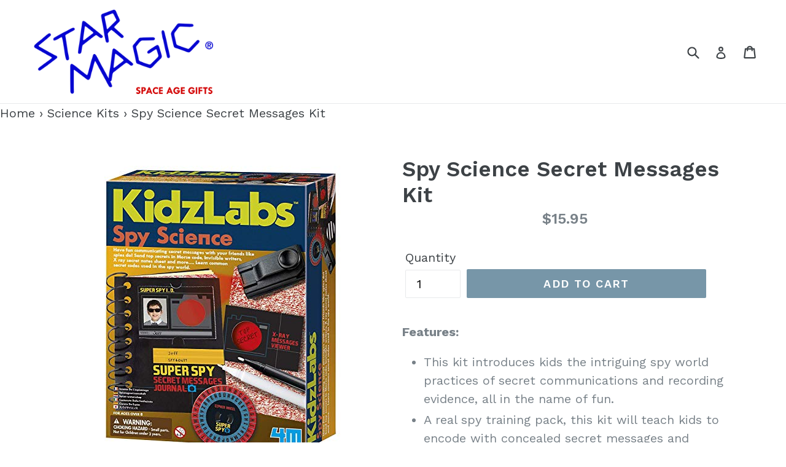

--- FILE ---
content_type: text/html; charset=utf-8
request_url: https://starmagic.com/collections/science-kits/products/1310714
body_size: 17090
content:
<!doctype html>
<!--[if IE 9]> <html class="ie9 no-js" lang="en"> <![endif]-->
<!--[if (gt IE 9)|!(IE)]><!--> <html class="no-js" lang="en"> <!--<![endif]-->
<head>
  <!-- Global site tag (gtag.js) - Google Ads: 10930572153 -->
<script async src="https://www.googletagmanager.com/gtag/js?id=AW-10930572153"></script>
<script>
  window.dataLayer = window.dataLayer || [];
  function gtag(){dataLayer.push(arguments);}
  gtag('js', new Date());

  gtag('config', 'AW-10930572153');
</script>

  
  
  
  


  <!-- Global site tag (gtag.js) - Google Ads: 726214370 -->
<script async src="https://www.googletagmanager.com/gtag/js?id=AW-726214370"></script>
<script>
  window.dataLayer = window.dataLayer || [];
  function gtag(){dataLayer.push(arguments);}
  gtag('js', new Date());

  gtag('config', 'AW-726214370');
</script>

  <!-- Global site tag (gtag.js) - Google Ads: 726214370 -->
<script async src="https://www.googletagmanager.com/gtag/js?id=AW-726214370"></script>
<script>
  window.dataLayer = window.dataLayer || [];
  function gtag(){dataLayer.push(arguments);}
  gtag('js', new Date());

  gtag('config', 'AW-726214370');
</script>
<meta name="google-site-verification" content="tg9yT7-siW7MoW0XRdwXUa-gWprK2KQJFo10HV2COBU" />
  <meta name="google-site-verification" content="RULuGlwZmuYsGHWcN94_zGLGee_OKyD2iRpH135Bn2A" />
  <meta charset="utf-8">
  <meta http-equiv="X-UA-Compatible" content="IE=edge,chrome=1">
  <meta name="viewport" content="width=device-width,initial-scale=1">
  <meta name="theme-color" content="#7796a8">
  <link rel="canonical" href="https://starmagic.com/products/1310714">

  

  
  <title>
    Spy Science Secret Messages Kit
    
    
    
      &ndash; Star Magic Space Age Gifts
    
  </title>

  
    <meta name="description" content="Features: This kit introduces kids the intriguing spy world practices of secret communications and recording evidence, all in the name of fun. A real spy training pack, this kit will teach kids to encode with concealed secret messages and communicate in many different top secret ways. The eight useful spy tools include">
  

  <!-- /snippets/social-meta-tags.liquid -->




<meta property="og:site_name" content="Star Magic Space Age Gifts">
<meta property="og:url" content="https://starmagic.com/products/1310714">
<meta property="og:title" content="Spy Science Secret Messages Kit">
<meta property="og:type" content="product">
<meta property="og:description" content="Features: This kit introduces kids the intriguing spy world practices of secret communications and recording evidence, all in the name of fun. A real spy training pack, this kit will teach kids to encode with concealed secret messages and communicate in many different top secret ways. The eight useful spy tools include">

  <meta property="og:price:amount" content="15.95">
  <meta property="og:price:currency" content="USD">

<meta property="og:image" content="http://starmagic.com/cdn/shop/products/514Knjybk_L_1200x1200.jpg?v=1650648404"><meta property="og:image" content="http://starmagic.com/cdn/shop/products/2_c80c74d3-145a-4f69-9ee4-879ef2de8f6a_1200x1200.jpg?v=1650648404"><meta property="og:image" content="http://starmagic.com/cdn/shop/products/1_f2c93200-9066-417f-a681-20125dd3e1e2_1200x1200.jpg?v=1650648404">
<meta property="og:image:secure_url" content="https://starmagic.com/cdn/shop/products/514Knjybk_L_1200x1200.jpg?v=1650648404"><meta property="og:image:secure_url" content="https://starmagic.com/cdn/shop/products/2_c80c74d3-145a-4f69-9ee4-879ef2de8f6a_1200x1200.jpg?v=1650648404"><meta property="og:image:secure_url" content="https://starmagic.com/cdn/shop/products/1_f2c93200-9066-417f-a681-20125dd3e1e2_1200x1200.jpg?v=1650648404">


<meta name="twitter:card" content="summary_large_image">
<meta name="twitter:title" content="Spy Science Secret Messages Kit">
<meta name="twitter:description" content="Features: This kit introduces kids the intriguing spy world practices of secret communications and recording evidence, all in the name of fun. A real spy training pack, this kit will teach kids to encode with concealed secret messages and communicate in many different top secret ways. The eight useful spy tools include">


  <link href="//starmagic.com/cdn/shop/t/2/assets/theme.scss.css?v=147981313648569996971674774485" rel="stylesheet" type="text/css" media="all" />
  

  <link href="//fonts.googleapis.com/css?family=Work+Sans:400,700" rel="stylesheet" type="text/css" media="all" />


  

    <link href="//fonts.googleapis.com/css?family=Work+Sans:600" rel="stylesheet" type="text/css" media="all" />
  



  <script>
    var theme = {
      strings: {
        addToCart: "Add to cart",
        soldOut: "Sold out",
        unavailable: "Unavailable",
        showMore: "Show More",
        showLess: "Show Less",
        addressError: "Error looking up that address",
        addressNoResults: "No results for that address",
        addressQueryLimit: "You have exceeded the Google API usage limit. Consider upgrading to a \u003ca href=\"https:\/\/developers.google.com\/maps\/premium\/usage-limits\"\u003ePremium Plan\u003c\/a\u003e.",
        authError: "There was a problem authenticating your Google Maps account."
      },
      moneyFormat: "${{amount}}"
    }

    document.documentElement.className = document.documentElement.className.replace('no-js', 'js');
  </script>

  <!--[if (lte IE 9) ]><script src="//starmagic.com/cdn/shop/t/2/assets/match-media.min.js?v=22265819453975888031649794730" type="text/javascript"></script><![endif]-->

  

  <!--[if (gt IE 9)|!(IE)]><!--><script src="//starmagic.com/cdn/shop/t/2/assets/lazysizes.js?v=68441465964607740661649794730" async="async"></script><!--<![endif]-->
  <!--[if lte IE 9]><script src="//starmagic.com/cdn/shop/t/2/assets/lazysizes.min.js?v=2768"></script><![endif]-->

  <!--[if (gt IE 9)|!(IE)]><!--><script src="//starmagic.com/cdn/shop/t/2/assets/vendor.js?v=136118274122071307521649794733" defer="defer"></script><!--<![endif]-->
  <!--[if lte IE 9]><script src="//starmagic.com/cdn/shop/t/2/assets/vendor.js?v=136118274122071307521649794733"></script><![endif]-->

  <!--[if (gt IE 9)|!(IE)]><!--><script src="//starmagic.com/cdn/shop/t/2/assets/theme.js?v=174238792835392719381650484147" defer="defer"></script><!--<![endif]-->
  <!--[if lte IE 9]><script src="//starmagic.com/cdn/shop/t/2/assets/theme.js?v=174238792835392719381650484147"></script><![endif]-->

  
  <!-- "snippets/buddha-megamenu.liquid" was not rendered, the associated app was uninstalled -->
  <script>window.performance && window.performance.mark && window.performance.mark('shopify.content_for_header.start');</script><meta name="google-site-verification" content="ndlvbrPIv2Z0ni4ihY9eIpF2p_Kz6ww0MiAQn__Bdfc">
<meta id="shopify-digital-wallet" name="shopify-digital-wallet" content="/63990956259/digital_wallets/dialog">
<meta name="shopify-checkout-api-token" content="5fa38ba3ff88e049703009f1d9e226d6">
<link rel="alternate" type="application/json+oembed" href="https://starmagic.com/products/1310714.oembed">
<script async="async" src="/checkouts/internal/preloads.js?locale=en-US"></script>
<link rel="preconnect" href="https://shop.app" crossorigin="anonymous">
<script async="async" src="https://shop.app/checkouts/internal/preloads.js?locale=en-US&shop_id=63990956259" crossorigin="anonymous"></script>
<script id="apple-pay-shop-capabilities" type="application/json">{"shopId":63990956259,"countryCode":"US","currencyCode":"USD","merchantCapabilities":["supports3DS"],"merchantId":"gid:\/\/shopify\/Shop\/63990956259","merchantName":"Star Magic Space Age Gifts","requiredBillingContactFields":["postalAddress","email","phone"],"requiredShippingContactFields":["postalAddress","email","phone"],"shippingType":"shipping","supportedNetworks":["visa","masterCard","amex","discover","elo","jcb"],"total":{"type":"pending","label":"Star Magic Space Age Gifts","amount":"1.00"},"shopifyPaymentsEnabled":true,"supportsSubscriptions":true}</script>
<script id="shopify-features" type="application/json">{"accessToken":"5fa38ba3ff88e049703009f1d9e226d6","betas":["rich-media-storefront-analytics"],"domain":"starmagic.com","predictiveSearch":true,"shopId":63990956259,"locale":"en"}</script>
<script>var Shopify = Shopify || {};
Shopify.shop = "starmagicspace.myshopify.com";
Shopify.locale = "en";
Shopify.currency = {"active":"USD","rate":"1.0"};
Shopify.country = "US";
Shopify.theme = {"name":"Theme export  www-starmajic-com-debut  12apr202...","id":132090921187,"schema_name":"Debut","schema_version":"2.3.0","theme_store_id":null,"role":"main"};
Shopify.theme.handle = "null";
Shopify.theme.style = {"id":null,"handle":null};
Shopify.cdnHost = "starmagic.com/cdn";
Shopify.routes = Shopify.routes || {};
Shopify.routes.root = "/";</script>
<script type="module">!function(o){(o.Shopify=o.Shopify||{}).modules=!0}(window);</script>
<script>!function(o){function n(){var o=[];function n(){o.push(Array.prototype.slice.apply(arguments))}return n.q=o,n}var t=o.Shopify=o.Shopify||{};t.loadFeatures=n(),t.autoloadFeatures=n()}(window);</script>
<script>
  window.ShopifyPay = window.ShopifyPay || {};
  window.ShopifyPay.apiHost = "shop.app\/pay";
  window.ShopifyPay.redirectState = null;
</script>
<script id="shop-js-analytics" type="application/json">{"pageType":"product"}</script>
<script defer="defer" async type="module" src="//starmagic.com/cdn/shopifycloud/shop-js/modules/v2/client.init-shop-cart-sync_C5BV16lS.en.esm.js"></script>
<script defer="defer" async type="module" src="//starmagic.com/cdn/shopifycloud/shop-js/modules/v2/chunk.common_CygWptCX.esm.js"></script>
<script type="module">
  await import("//starmagic.com/cdn/shopifycloud/shop-js/modules/v2/client.init-shop-cart-sync_C5BV16lS.en.esm.js");
await import("//starmagic.com/cdn/shopifycloud/shop-js/modules/v2/chunk.common_CygWptCX.esm.js");

  window.Shopify.SignInWithShop?.initShopCartSync?.({"fedCMEnabled":true,"windoidEnabled":true});

</script>
<script>
  window.Shopify = window.Shopify || {};
  if (!window.Shopify.featureAssets) window.Shopify.featureAssets = {};
  window.Shopify.featureAssets['shop-js'] = {"shop-cart-sync":["modules/v2/client.shop-cart-sync_ZFArdW7E.en.esm.js","modules/v2/chunk.common_CygWptCX.esm.js"],"init-fed-cm":["modules/v2/client.init-fed-cm_CmiC4vf6.en.esm.js","modules/v2/chunk.common_CygWptCX.esm.js"],"shop-cash-offers":["modules/v2/client.shop-cash-offers_DOA2yAJr.en.esm.js","modules/v2/chunk.common_CygWptCX.esm.js","modules/v2/chunk.modal_D71HUcav.esm.js"],"shop-button":["modules/v2/client.shop-button_tlx5R9nI.en.esm.js","modules/v2/chunk.common_CygWptCX.esm.js"],"shop-toast-manager":["modules/v2/client.shop-toast-manager_ClPi3nE9.en.esm.js","modules/v2/chunk.common_CygWptCX.esm.js"],"init-shop-cart-sync":["modules/v2/client.init-shop-cart-sync_C5BV16lS.en.esm.js","modules/v2/chunk.common_CygWptCX.esm.js"],"avatar":["modules/v2/client.avatar_BTnouDA3.en.esm.js"],"init-windoid":["modules/v2/client.init-windoid_sURxWdc1.en.esm.js","modules/v2/chunk.common_CygWptCX.esm.js"],"init-shop-email-lookup-coordinator":["modules/v2/client.init-shop-email-lookup-coordinator_B8hsDcYM.en.esm.js","modules/v2/chunk.common_CygWptCX.esm.js"],"pay-button":["modules/v2/client.pay-button_FdsNuTd3.en.esm.js","modules/v2/chunk.common_CygWptCX.esm.js"],"shop-login-button":["modules/v2/client.shop-login-button_C5VAVYt1.en.esm.js","modules/v2/chunk.common_CygWptCX.esm.js","modules/v2/chunk.modal_D71HUcav.esm.js"],"init-customer-accounts-sign-up":["modules/v2/client.init-customer-accounts-sign-up_CPSyQ0Tj.en.esm.js","modules/v2/client.shop-login-button_C5VAVYt1.en.esm.js","modules/v2/chunk.common_CygWptCX.esm.js","modules/v2/chunk.modal_D71HUcav.esm.js"],"init-shop-for-new-customer-accounts":["modules/v2/client.init-shop-for-new-customer-accounts_ChsxoAhi.en.esm.js","modules/v2/client.shop-login-button_C5VAVYt1.en.esm.js","modules/v2/chunk.common_CygWptCX.esm.js","modules/v2/chunk.modal_D71HUcav.esm.js"],"init-customer-accounts":["modules/v2/client.init-customer-accounts_DxDtT_ad.en.esm.js","modules/v2/client.shop-login-button_C5VAVYt1.en.esm.js","modules/v2/chunk.common_CygWptCX.esm.js","modules/v2/chunk.modal_D71HUcav.esm.js"],"shop-follow-button":["modules/v2/client.shop-follow-button_Cva4Ekp9.en.esm.js","modules/v2/chunk.common_CygWptCX.esm.js","modules/v2/chunk.modal_D71HUcav.esm.js"],"checkout-modal":["modules/v2/client.checkout-modal_BPM8l0SH.en.esm.js","modules/v2/chunk.common_CygWptCX.esm.js","modules/v2/chunk.modal_D71HUcav.esm.js"],"lead-capture":["modules/v2/client.lead-capture_Bi8yE_yS.en.esm.js","modules/v2/chunk.common_CygWptCX.esm.js","modules/v2/chunk.modal_D71HUcav.esm.js"],"shop-login":["modules/v2/client.shop-login_D6lNrXab.en.esm.js","modules/v2/chunk.common_CygWptCX.esm.js","modules/v2/chunk.modal_D71HUcav.esm.js"],"payment-terms":["modules/v2/client.payment-terms_CZxnsJam.en.esm.js","modules/v2/chunk.common_CygWptCX.esm.js","modules/v2/chunk.modal_D71HUcav.esm.js"]};
</script>
<script>(function() {
  var isLoaded = false;
  function asyncLoad() {
    if (isLoaded) return;
    isLoaded = true;
    var urls = ["https:\/\/widgets.automizely.com\/pages\/v1\/pages.js?store_connection_id=ecc931a787fe4bf8a030ce5bee055ea7\u0026mapped_org_id=55e87e082fe833d490d5505addf57cfb_v1\u0026shop=starmagicspace.myshopify.com","https:\/\/na.shgcdn3.com\/pixel-collector.js?shop=starmagicspace.myshopify.com"];
    for (var i = 0; i < urls.length; i++) {
      var s = document.createElement('script');
      s.type = 'text/javascript';
      s.async = true;
      s.src = urls[i];
      var x = document.getElementsByTagName('script')[0];
      x.parentNode.insertBefore(s, x);
    }
  };
  if(window.attachEvent) {
    window.attachEvent('onload', asyncLoad);
  } else {
    window.addEventListener('load', asyncLoad, false);
  }
})();</script>
<script id="__st">var __st={"a":63990956259,"offset":-18000,"reqid":"867f4d15-dd1b-4b43-bb62-61a99ad00c09-1768853581","pageurl":"starmagic.com\/collections\/science-kits\/products\/1310714","u":"239672f7b6c9","p":"product","rtyp":"product","rid":7660013322467};</script>
<script>window.ShopifyPaypalV4VisibilityTracking = true;</script>
<script id="captcha-bootstrap">!function(){'use strict';const t='contact',e='account',n='new_comment',o=[[t,t],['blogs',n],['comments',n],[t,'customer']],c=[[e,'customer_login'],[e,'guest_login'],[e,'recover_customer_password'],[e,'create_customer']],r=t=>t.map((([t,e])=>`form[action*='/${t}']:not([data-nocaptcha='true']) input[name='form_type'][value='${e}']`)).join(','),a=t=>()=>t?[...document.querySelectorAll(t)].map((t=>t.form)):[];function s(){const t=[...o],e=r(t);return a(e)}const i='password',u='form_key',d=['recaptcha-v3-token','g-recaptcha-response','h-captcha-response',i],f=()=>{try{return window.sessionStorage}catch{return}},m='__shopify_v',_=t=>t.elements[u];function p(t,e,n=!1){try{const o=window.sessionStorage,c=JSON.parse(o.getItem(e)),{data:r}=function(t){const{data:e,action:n}=t;return t[m]||n?{data:e,action:n}:{data:t,action:n}}(c);for(const[e,n]of Object.entries(r))t.elements[e]&&(t.elements[e].value=n);n&&o.removeItem(e)}catch(o){console.error('form repopulation failed',{error:o})}}const l='form_type',E='cptcha';function T(t){t.dataset[E]=!0}const w=window,h=w.document,L='Shopify',v='ce_forms',y='captcha';let A=!1;((t,e)=>{const n=(g='f06e6c50-85a8-45c8-87d0-21a2b65856fe',I='https://cdn.shopify.com/shopifycloud/storefront-forms-hcaptcha/ce_storefront_forms_captcha_hcaptcha.v1.5.2.iife.js',D={infoText:'Protected by hCaptcha',privacyText:'Privacy',termsText:'Terms'},(t,e,n)=>{const o=w[L][v],c=o.bindForm;if(c)return c(t,g,e,D).then(n);var r;o.q.push([[t,g,e,D],n]),r=I,A||(h.body.append(Object.assign(h.createElement('script'),{id:'captcha-provider',async:!0,src:r})),A=!0)});var g,I,D;w[L]=w[L]||{},w[L][v]=w[L][v]||{},w[L][v].q=[],w[L][y]=w[L][y]||{},w[L][y].protect=function(t,e){n(t,void 0,e),T(t)},Object.freeze(w[L][y]),function(t,e,n,w,h,L){const[v,y,A,g]=function(t,e,n){const i=e?o:[],u=t?c:[],d=[...i,...u],f=r(d),m=r(i),_=r(d.filter((([t,e])=>n.includes(e))));return[a(f),a(m),a(_),s()]}(w,h,L),I=t=>{const e=t.target;return e instanceof HTMLFormElement?e:e&&e.form},D=t=>v().includes(t);t.addEventListener('submit',(t=>{const e=I(t);if(!e)return;const n=D(e)&&!e.dataset.hcaptchaBound&&!e.dataset.recaptchaBound,o=_(e),c=g().includes(e)&&(!o||!o.value);(n||c)&&t.preventDefault(),c&&!n&&(function(t){try{if(!f())return;!function(t){const e=f();if(!e)return;const n=_(t);if(!n)return;const o=n.value;o&&e.removeItem(o)}(t);const e=Array.from(Array(32),(()=>Math.random().toString(36)[2])).join('');!function(t,e){_(t)||t.append(Object.assign(document.createElement('input'),{type:'hidden',name:u})),t.elements[u].value=e}(t,e),function(t,e){const n=f();if(!n)return;const o=[...t.querySelectorAll(`input[type='${i}']`)].map((({name:t})=>t)),c=[...d,...o],r={};for(const[a,s]of new FormData(t).entries())c.includes(a)||(r[a]=s);n.setItem(e,JSON.stringify({[m]:1,action:t.action,data:r}))}(t,e)}catch(e){console.error('failed to persist form',e)}}(e),e.submit())}));const S=(t,e)=>{t&&!t.dataset[E]&&(n(t,e.some((e=>e===t))),T(t))};for(const o of['focusin','change'])t.addEventListener(o,(t=>{const e=I(t);D(e)&&S(e,y())}));const B=e.get('form_key'),M=e.get(l),P=B&&M;t.addEventListener('DOMContentLoaded',(()=>{const t=y();if(P)for(const e of t)e.elements[l].value===M&&p(e,B);[...new Set([...A(),...v().filter((t=>'true'===t.dataset.shopifyCaptcha))])].forEach((e=>S(e,t)))}))}(h,new URLSearchParams(w.location.search),n,t,e,['guest_login'])})(!0,!0)}();</script>
<script integrity="sha256-4kQ18oKyAcykRKYeNunJcIwy7WH5gtpwJnB7kiuLZ1E=" data-source-attribution="shopify.loadfeatures" defer="defer" src="//starmagic.com/cdn/shopifycloud/storefront/assets/storefront/load_feature-a0a9edcb.js" crossorigin="anonymous"></script>
<script crossorigin="anonymous" defer="defer" src="//starmagic.com/cdn/shopifycloud/storefront/assets/shopify_pay/storefront-65b4c6d7.js?v=20250812"></script>
<script data-source-attribution="shopify.dynamic_checkout.dynamic.init">var Shopify=Shopify||{};Shopify.PaymentButton=Shopify.PaymentButton||{isStorefrontPortableWallets:!0,init:function(){window.Shopify.PaymentButton.init=function(){};var t=document.createElement("script");t.src="https://starmagic.com/cdn/shopifycloud/portable-wallets/latest/portable-wallets.en.js",t.type="module",document.head.appendChild(t)}};
</script>
<script data-source-attribution="shopify.dynamic_checkout.buyer_consent">
  function portableWalletsHideBuyerConsent(e){var t=document.getElementById("shopify-buyer-consent"),n=document.getElementById("shopify-subscription-policy-button");t&&n&&(t.classList.add("hidden"),t.setAttribute("aria-hidden","true"),n.removeEventListener("click",e))}function portableWalletsShowBuyerConsent(e){var t=document.getElementById("shopify-buyer-consent"),n=document.getElementById("shopify-subscription-policy-button");t&&n&&(t.classList.remove("hidden"),t.removeAttribute("aria-hidden"),n.addEventListener("click",e))}window.Shopify?.PaymentButton&&(window.Shopify.PaymentButton.hideBuyerConsent=portableWalletsHideBuyerConsent,window.Shopify.PaymentButton.showBuyerConsent=portableWalletsShowBuyerConsent);
</script>
<script data-source-attribution="shopify.dynamic_checkout.cart.bootstrap">document.addEventListener("DOMContentLoaded",(function(){function t(){return document.querySelector("shopify-accelerated-checkout-cart, shopify-accelerated-checkout")}if(t())Shopify.PaymentButton.init();else{new MutationObserver((function(e,n){t()&&(Shopify.PaymentButton.init(),n.disconnect())})).observe(document.body,{childList:!0,subtree:!0})}}));
</script>
<link id="shopify-accelerated-checkout-styles" rel="stylesheet" media="screen" href="https://starmagic.com/cdn/shopifycloud/portable-wallets/latest/accelerated-checkout-backwards-compat.css" crossorigin="anonymous">
<style id="shopify-accelerated-checkout-cart">
        #shopify-buyer-consent {
  margin-top: 1em;
  display: inline-block;
  width: 100%;
}

#shopify-buyer-consent.hidden {
  display: none;
}

#shopify-subscription-policy-button {
  background: none;
  border: none;
  padding: 0;
  text-decoration: underline;
  font-size: inherit;
  cursor: pointer;
}

#shopify-subscription-policy-button::before {
  box-shadow: none;
}

      </style>

<script>window.performance && window.performance.mark && window.performance.mark('shopify.content_for_header.end');</script>

  

<script type="text/javascript">
  
    window.SHG_CUSTOMER = null;
  
</script>










<link href="https://monorail-edge.shopifysvc.com" rel="dns-prefetch">
<script>(function(){if ("sendBeacon" in navigator && "performance" in window) {try {var session_token_from_headers = performance.getEntriesByType('navigation')[0].serverTiming.find(x => x.name == '_s').description;} catch {var session_token_from_headers = undefined;}var session_cookie_matches = document.cookie.match(/_shopify_s=([^;]*)/);var session_token_from_cookie = session_cookie_matches && session_cookie_matches.length === 2 ? session_cookie_matches[1] : "";var session_token = session_token_from_headers || session_token_from_cookie || "";function handle_abandonment_event(e) {var entries = performance.getEntries().filter(function(entry) {return /monorail-edge.shopifysvc.com/.test(entry.name);});if (!window.abandonment_tracked && entries.length === 0) {window.abandonment_tracked = true;var currentMs = Date.now();var navigation_start = performance.timing.navigationStart;var payload = {shop_id: 63990956259,url: window.location.href,navigation_start,duration: currentMs - navigation_start,session_token,page_type: "product"};window.navigator.sendBeacon("https://monorail-edge.shopifysvc.com/v1/produce", JSON.stringify({schema_id: "online_store_buyer_site_abandonment/1.1",payload: payload,metadata: {event_created_at_ms: currentMs,event_sent_at_ms: currentMs}}));}}window.addEventListener('pagehide', handle_abandonment_event);}}());</script>
<script id="web-pixels-manager-setup">(function e(e,d,r,n,o){if(void 0===o&&(o={}),!Boolean(null===(a=null===(i=window.Shopify)||void 0===i?void 0:i.analytics)||void 0===a?void 0:a.replayQueue)){var i,a;window.Shopify=window.Shopify||{};var t=window.Shopify;t.analytics=t.analytics||{};var s=t.analytics;s.replayQueue=[],s.publish=function(e,d,r){return s.replayQueue.push([e,d,r]),!0};try{self.performance.mark("wpm:start")}catch(e){}var l=function(){var e={modern:/Edge?\/(1{2}[4-9]|1[2-9]\d|[2-9]\d{2}|\d{4,})\.\d+(\.\d+|)|Firefox\/(1{2}[4-9]|1[2-9]\d|[2-9]\d{2}|\d{4,})\.\d+(\.\d+|)|Chrom(ium|e)\/(9{2}|\d{3,})\.\d+(\.\d+|)|(Maci|X1{2}).+ Version\/(15\.\d+|(1[6-9]|[2-9]\d|\d{3,})\.\d+)([,.]\d+|)( \(\w+\)|)( Mobile\/\w+|) Safari\/|Chrome.+OPR\/(9{2}|\d{3,})\.\d+\.\d+|(CPU[ +]OS|iPhone[ +]OS|CPU[ +]iPhone|CPU IPhone OS|CPU iPad OS)[ +]+(15[._]\d+|(1[6-9]|[2-9]\d|\d{3,})[._]\d+)([._]\d+|)|Android:?[ /-](13[3-9]|1[4-9]\d|[2-9]\d{2}|\d{4,})(\.\d+|)(\.\d+|)|Android.+Firefox\/(13[5-9]|1[4-9]\d|[2-9]\d{2}|\d{4,})\.\d+(\.\d+|)|Android.+Chrom(ium|e)\/(13[3-9]|1[4-9]\d|[2-9]\d{2}|\d{4,})\.\d+(\.\d+|)|SamsungBrowser\/([2-9]\d|\d{3,})\.\d+/,legacy:/Edge?\/(1[6-9]|[2-9]\d|\d{3,})\.\d+(\.\d+|)|Firefox\/(5[4-9]|[6-9]\d|\d{3,})\.\d+(\.\d+|)|Chrom(ium|e)\/(5[1-9]|[6-9]\d|\d{3,})\.\d+(\.\d+|)([\d.]+$|.*Safari\/(?![\d.]+ Edge\/[\d.]+$))|(Maci|X1{2}).+ Version\/(10\.\d+|(1[1-9]|[2-9]\d|\d{3,})\.\d+)([,.]\d+|)( \(\w+\)|)( Mobile\/\w+|) Safari\/|Chrome.+OPR\/(3[89]|[4-9]\d|\d{3,})\.\d+\.\d+|(CPU[ +]OS|iPhone[ +]OS|CPU[ +]iPhone|CPU IPhone OS|CPU iPad OS)[ +]+(10[._]\d+|(1[1-9]|[2-9]\d|\d{3,})[._]\d+)([._]\d+|)|Android:?[ /-](13[3-9]|1[4-9]\d|[2-9]\d{2}|\d{4,})(\.\d+|)(\.\d+|)|Mobile Safari.+OPR\/([89]\d|\d{3,})\.\d+\.\d+|Android.+Firefox\/(13[5-9]|1[4-9]\d|[2-9]\d{2}|\d{4,})\.\d+(\.\d+|)|Android.+Chrom(ium|e)\/(13[3-9]|1[4-9]\d|[2-9]\d{2}|\d{4,})\.\d+(\.\d+|)|Android.+(UC? ?Browser|UCWEB|U3)[ /]?(15\.([5-9]|\d{2,})|(1[6-9]|[2-9]\d|\d{3,})\.\d+)\.\d+|SamsungBrowser\/(5\.\d+|([6-9]|\d{2,})\.\d+)|Android.+MQ{2}Browser\/(14(\.(9|\d{2,})|)|(1[5-9]|[2-9]\d|\d{3,})(\.\d+|))(\.\d+|)|K[Aa][Ii]OS\/(3\.\d+|([4-9]|\d{2,})\.\d+)(\.\d+|)/},d=e.modern,r=e.legacy,n=navigator.userAgent;return n.match(d)?"modern":n.match(r)?"legacy":"unknown"}(),u="modern"===l?"modern":"legacy",c=(null!=n?n:{modern:"",legacy:""})[u],f=function(e){return[e.baseUrl,"/wpm","/b",e.hashVersion,"modern"===e.buildTarget?"m":"l",".js"].join("")}({baseUrl:d,hashVersion:r,buildTarget:u}),m=function(e){var d=e.version,r=e.bundleTarget,n=e.surface,o=e.pageUrl,i=e.monorailEndpoint;return{emit:function(e){var a=e.status,t=e.errorMsg,s=(new Date).getTime(),l=JSON.stringify({metadata:{event_sent_at_ms:s},events:[{schema_id:"web_pixels_manager_load/3.1",payload:{version:d,bundle_target:r,page_url:o,status:a,surface:n,error_msg:t},metadata:{event_created_at_ms:s}}]});if(!i)return console&&console.warn&&console.warn("[Web Pixels Manager] No Monorail endpoint provided, skipping logging."),!1;try{return self.navigator.sendBeacon.bind(self.navigator)(i,l)}catch(e){}var u=new XMLHttpRequest;try{return u.open("POST",i,!0),u.setRequestHeader("Content-Type","text/plain"),u.send(l),!0}catch(e){return console&&console.warn&&console.warn("[Web Pixels Manager] Got an unhandled error while logging to Monorail."),!1}}}}({version:r,bundleTarget:l,surface:e.surface,pageUrl:self.location.href,monorailEndpoint:e.monorailEndpoint});try{o.browserTarget=l,function(e){var d=e.src,r=e.async,n=void 0===r||r,o=e.onload,i=e.onerror,a=e.sri,t=e.scriptDataAttributes,s=void 0===t?{}:t,l=document.createElement("script"),u=document.querySelector("head"),c=document.querySelector("body");if(l.async=n,l.src=d,a&&(l.integrity=a,l.crossOrigin="anonymous"),s)for(var f in s)if(Object.prototype.hasOwnProperty.call(s,f))try{l.dataset[f]=s[f]}catch(e){}if(o&&l.addEventListener("load",o),i&&l.addEventListener("error",i),u)u.appendChild(l);else{if(!c)throw new Error("Did not find a head or body element to append the script");c.appendChild(l)}}({src:f,async:!0,onload:function(){if(!function(){var e,d;return Boolean(null===(d=null===(e=window.Shopify)||void 0===e?void 0:e.analytics)||void 0===d?void 0:d.initialized)}()){var d=window.webPixelsManager.init(e)||void 0;if(d){var r=window.Shopify.analytics;r.replayQueue.forEach((function(e){var r=e[0],n=e[1],o=e[2];d.publishCustomEvent(r,n,o)})),r.replayQueue=[],r.publish=d.publishCustomEvent,r.visitor=d.visitor,r.initialized=!0}}},onerror:function(){return m.emit({status:"failed",errorMsg:"".concat(f," has failed to load")})},sri:function(e){var d=/^sha384-[A-Za-z0-9+/=]+$/;return"string"==typeof e&&d.test(e)}(c)?c:"",scriptDataAttributes:o}),m.emit({status:"loading"})}catch(e){m.emit({status:"failed",errorMsg:(null==e?void 0:e.message)||"Unknown error"})}}})({shopId: 63990956259,storefrontBaseUrl: "https://starmagic.com",extensionsBaseUrl: "https://extensions.shopifycdn.com/cdn/shopifycloud/web-pixels-manager",monorailEndpoint: "https://monorail-edge.shopifysvc.com/unstable/produce_batch",surface: "storefront-renderer",enabledBetaFlags: ["2dca8a86"],webPixelsConfigList: [{"id":"861667555","configuration":"{\"site_id\":\"2f6ec996-a42f-45d6-9209-87d2f0965fa4\",\"analytics_endpoint\":\"https:\\\/\\\/na.shgcdn3.com\"}","eventPayloadVersion":"v1","runtimeContext":"STRICT","scriptVersion":"695709fc3f146fa50a25299517a954f2","type":"APP","apiClientId":1158168,"privacyPurposes":["ANALYTICS","MARKETING","SALE_OF_DATA"],"dataSharingAdjustments":{"protectedCustomerApprovalScopes":["read_customer_personal_data"]}},{"id":"482115811","configuration":"{\"config\":\"{\\\"pixel_id\\\":\\\"GT-KVMCWGD\\\",\\\"target_country\\\":\\\"US\\\",\\\"gtag_events\\\":[{\\\"type\\\":\\\"purchase\\\",\\\"action_label\\\":\\\"MC-S86BJKYXWW\\\"},{\\\"type\\\":\\\"page_view\\\",\\\"action_label\\\":\\\"MC-S86BJKYXWW\\\"},{\\\"type\\\":\\\"view_item\\\",\\\"action_label\\\":\\\"MC-S86BJKYXWW\\\"}],\\\"enable_monitoring_mode\\\":false}\"}","eventPayloadVersion":"v1","runtimeContext":"OPEN","scriptVersion":"b2a88bafab3e21179ed38636efcd8a93","type":"APP","apiClientId":1780363,"privacyPurposes":[],"dataSharingAdjustments":{"protectedCustomerApprovalScopes":["read_customer_address","read_customer_email","read_customer_name","read_customer_personal_data","read_customer_phone"]}},{"id":"shopify-app-pixel","configuration":"{}","eventPayloadVersion":"v1","runtimeContext":"STRICT","scriptVersion":"0450","apiClientId":"shopify-pixel","type":"APP","privacyPurposes":["ANALYTICS","MARKETING"]},{"id":"shopify-custom-pixel","eventPayloadVersion":"v1","runtimeContext":"LAX","scriptVersion":"0450","apiClientId":"shopify-pixel","type":"CUSTOM","privacyPurposes":["ANALYTICS","MARKETING"]}],isMerchantRequest: false,initData: {"shop":{"name":"Star Magic Space Age Gifts","paymentSettings":{"currencyCode":"USD"},"myshopifyDomain":"starmagicspace.myshopify.com","countryCode":"US","storefrontUrl":"https:\/\/starmagic.com"},"customer":null,"cart":null,"checkout":null,"productVariants":[{"price":{"amount":15.95,"currencyCode":"USD"},"product":{"title":"Spy Science Secret Messages Kit","vendor":"Star Magic","id":"7660013322467","untranslatedTitle":"Spy Science Secret Messages Kit","url":"\/products\/1310714","type":""},"id":"42786341290211","image":{"src":"\/\/starmagic.com\/cdn\/shop\/products\/514Knjybk_L.jpg?v=1650648404"},"sku":"1310714","title":"Default Title","untranslatedTitle":"Default Title"}],"purchasingCompany":null},},"https://starmagic.com/cdn","fcfee988w5aeb613cpc8e4bc33m6693e112",{"modern":"","legacy":""},{"shopId":"63990956259","storefrontBaseUrl":"https:\/\/starmagic.com","extensionBaseUrl":"https:\/\/extensions.shopifycdn.com\/cdn\/shopifycloud\/web-pixels-manager","surface":"storefront-renderer","enabledBetaFlags":"[\"2dca8a86\"]","isMerchantRequest":"false","hashVersion":"fcfee988w5aeb613cpc8e4bc33m6693e112","publish":"custom","events":"[[\"page_viewed\",{}],[\"product_viewed\",{\"productVariant\":{\"price\":{\"amount\":15.95,\"currencyCode\":\"USD\"},\"product\":{\"title\":\"Spy Science Secret Messages Kit\",\"vendor\":\"Star Magic\",\"id\":\"7660013322467\",\"untranslatedTitle\":\"Spy Science Secret Messages Kit\",\"url\":\"\/products\/1310714\",\"type\":\"\"},\"id\":\"42786341290211\",\"image\":{\"src\":\"\/\/starmagic.com\/cdn\/shop\/products\/514Knjybk_L.jpg?v=1650648404\"},\"sku\":\"1310714\",\"title\":\"Default Title\",\"untranslatedTitle\":\"Default Title\"}}]]"});</script><script>
  window.ShopifyAnalytics = window.ShopifyAnalytics || {};
  window.ShopifyAnalytics.meta = window.ShopifyAnalytics.meta || {};
  window.ShopifyAnalytics.meta.currency = 'USD';
  var meta = {"product":{"id":7660013322467,"gid":"gid:\/\/shopify\/Product\/7660013322467","vendor":"Star Magic","type":"","handle":"1310714","variants":[{"id":42786341290211,"price":1595,"name":"Spy Science Secret Messages Kit","public_title":null,"sku":"1310714"}],"remote":false},"page":{"pageType":"product","resourceType":"product","resourceId":7660013322467,"requestId":"867f4d15-dd1b-4b43-bb62-61a99ad00c09-1768853581"}};
  for (var attr in meta) {
    window.ShopifyAnalytics.meta[attr] = meta[attr];
  }
</script>
<script class="analytics">
  (function () {
    var customDocumentWrite = function(content) {
      var jquery = null;

      if (window.jQuery) {
        jquery = window.jQuery;
      } else if (window.Checkout && window.Checkout.$) {
        jquery = window.Checkout.$;
      }

      if (jquery) {
        jquery('body').append(content);
      }
    };

    var hasLoggedConversion = function(token) {
      if (token) {
        return document.cookie.indexOf('loggedConversion=' + token) !== -1;
      }
      return false;
    }

    var setCookieIfConversion = function(token) {
      if (token) {
        var twoMonthsFromNow = new Date(Date.now());
        twoMonthsFromNow.setMonth(twoMonthsFromNow.getMonth() + 2);

        document.cookie = 'loggedConversion=' + token + '; expires=' + twoMonthsFromNow;
      }
    }

    var trekkie = window.ShopifyAnalytics.lib = window.trekkie = window.trekkie || [];
    if (trekkie.integrations) {
      return;
    }
    trekkie.methods = [
      'identify',
      'page',
      'ready',
      'track',
      'trackForm',
      'trackLink'
    ];
    trekkie.factory = function(method) {
      return function() {
        var args = Array.prototype.slice.call(arguments);
        args.unshift(method);
        trekkie.push(args);
        return trekkie;
      };
    };
    for (var i = 0; i < trekkie.methods.length; i++) {
      var key = trekkie.methods[i];
      trekkie[key] = trekkie.factory(key);
    }
    trekkie.load = function(config) {
      trekkie.config = config || {};
      trekkie.config.initialDocumentCookie = document.cookie;
      var first = document.getElementsByTagName('script')[0];
      var script = document.createElement('script');
      script.type = 'text/javascript';
      script.onerror = function(e) {
        var scriptFallback = document.createElement('script');
        scriptFallback.type = 'text/javascript';
        scriptFallback.onerror = function(error) {
                var Monorail = {
      produce: function produce(monorailDomain, schemaId, payload) {
        var currentMs = new Date().getTime();
        var event = {
          schema_id: schemaId,
          payload: payload,
          metadata: {
            event_created_at_ms: currentMs,
            event_sent_at_ms: currentMs
          }
        };
        return Monorail.sendRequest("https://" + monorailDomain + "/v1/produce", JSON.stringify(event));
      },
      sendRequest: function sendRequest(endpointUrl, payload) {
        // Try the sendBeacon API
        if (window && window.navigator && typeof window.navigator.sendBeacon === 'function' && typeof window.Blob === 'function' && !Monorail.isIos12()) {
          var blobData = new window.Blob([payload], {
            type: 'text/plain'
          });

          if (window.navigator.sendBeacon(endpointUrl, blobData)) {
            return true;
          } // sendBeacon was not successful

        } // XHR beacon

        var xhr = new XMLHttpRequest();

        try {
          xhr.open('POST', endpointUrl);
          xhr.setRequestHeader('Content-Type', 'text/plain');
          xhr.send(payload);
        } catch (e) {
          console.log(e);
        }

        return false;
      },
      isIos12: function isIos12() {
        return window.navigator.userAgent.lastIndexOf('iPhone; CPU iPhone OS 12_') !== -1 || window.navigator.userAgent.lastIndexOf('iPad; CPU OS 12_') !== -1;
      }
    };
    Monorail.produce('monorail-edge.shopifysvc.com',
      'trekkie_storefront_load_errors/1.1',
      {shop_id: 63990956259,
      theme_id: 132090921187,
      app_name: "storefront",
      context_url: window.location.href,
      source_url: "//starmagic.com/cdn/s/trekkie.storefront.cd680fe47e6c39ca5d5df5f0a32d569bc48c0f27.min.js"});

        };
        scriptFallback.async = true;
        scriptFallback.src = '//starmagic.com/cdn/s/trekkie.storefront.cd680fe47e6c39ca5d5df5f0a32d569bc48c0f27.min.js';
        first.parentNode.insertBefore(scriptFallback, first);
      };
      script.async = true;
      script.src = '//starmagic.com/cdn/s/trekkie.storefront.cd680fe47e6c39ca5d5df5f0a32d569bc48c0f27.min.js';
      first.parentNode.insertBefore(script, first);
    };
    trekkie.load(
      {"Trekkie":{"appName":"storefront","development":false,"defaultAttributes":{"shopId":63990956259,"isMerchantRequest":null,"themeId":132090921187,"themeCityHash":"8594051708393690650","contentLanguage":"en","currency":"USD","eventMetadataId":"c5edd60f-6746-4d7d-b55f-cedd9d1524b1"},"isServerSideCookieWritingEnabled":true,"monorailRegion":"shop_domain","enabledBetaFlags":["65f19447"]},"Session Attribution":{},"S2S":{"facebookCapiEnabled":false,"source":"trekkie-storefront-renderer","apiClientId":580111}}
    );

    var loaded = false;
    trekkie.ready(function() {
      if (loaded) return;
      loaded = true;

      window.ShopifyAnalytics.lib = window.trekkie;

      var originalDocumentWrite = document.write;
      document.write = customDocumentWrite;
      try { window.ShopifyAnalytics.merchantGoogleAnalytics.call(this); } catch(error) {};
      document.write = originalDocumentWrite;

      window.ShopifyAnalytics.lib.page(null,{"pageType":"product","resourceType":"product","resourceId":7660013322467,"requestId":"867f4d15-dd1b-4b43-bb62-61a99ad00c09-1768853581","shopifyEmitted":true});

      var match = window.location.pathname.match(/checkouts\/(.+)\/(thank_you|post_purchase)/)
      var token = match? match[1]: undefined;
      if (!hasLoggedConversion(token)) {
        setCookieIfConversion(token);
        window.ShopifyAnalytics.lib.track("Viewed Product",{"currency":"USD","variantId":42786341290211,"productId":7660013322467,"productGid":"gid:\/\/shopify\/Product\/7660013322467","name":"Spy Science Secret Messages Kit","price":"15.95","sku":"1310714","brand":"Star Magic","variant":null,"category":"","nonInteraction":true,"remote":false},undefined,undefined,{"shopifyEmitted":true});
      window.ShopifyAnalytics.lib.track("monorail:\/\/trekkie_storefront_viewed_product\/1.1",{"currency":"USD","variantId":42786341290211,"productId":7660013322467,"productGid":"gid:\/\/shopify\/Product\/7660013322467","name":"Spy Science Secret Messages Kit","price":"15.95","sku":"1310714","brand":"Star Magic","variant":null,"category":"","nonInteraction":true,"remote":false,"referer":"https:\/\/starmagic.com\/collections\/science-kits\/products\/1310714"});
      }
    });


        var eventsListenerScript = document.createElement('script');
        eventsListenerScript.async = true;
        eventsListenerScript.src = "//starmagic.com/cdn/shopifycloud/storefront/assets/shop_events_listener-3da45d37.js";
        document.getElementsByTagName('head')[0].appendChild(eventsListenerScript);

})();</script>
<script
  defer
  src="https://starmagic.com/cdn/shopifycloud/perf-kit/shopify-perf-kit-3.0.4.min.js"
  data-application="storefront-renderer"
  data-shop-id="63990956259"
  data-render-region="gcp-us-central1"
  data-page-type="product"
  data-theme-instance-id="132090921187"
  data-theme-name="Debut"
  data-theme-version="2.3.0"
  data-monorail-region="shop_domain"
  data-resource-timing-sampling-rate="10"
  data-shs="true"
  data-shs-beacon="true"
  data-shs-export-with-fetch="true"
  data-shs-logs-sample-rate="1"
  data-shs-beacon-endpoint="https://starmagic.com/api/collect"
></script>
</head>

<body class="template-product">
  

  <a class="in-page-link visually-hidden skip-link" href="#MainContent">Skip to content</a>

  <div id="SearchDrawer" class="search-bar drawer drawer--top" role="dialog" aria-modal="true" aria-label="Search">
    <div class="search-bar__table">
      <div class="search-bar__table-cell search-bar__form-wrapper">
        <form class="search search-bar__form" action="/search" method="get" role="search">
          <button class="search-bar__submit search__submit btn--link" type="submit">
            <svg aria-hidden="true" focusable="false" role="presentation" class="icon icon-search" viewBox="0 0 37 40"><path d="M35.6 36l-9.8-9.8c4.1-5.4 3.6-13.2-1.3-18.1-5.4-5.4-14.2-5.4-19.7 0-5.4 5.4-5.4 14.2 0 19.7 2.6 2.6 6.1 4.1 9.8 4.1 3 0 5.9-1 8.3-2.8l9.8 9.8c.4.4.9.6 1.4.6s1-.2 1.4-.6c.9-.9.9-2.1.1-2.9zm-20.9-8.2c-2.6 0-5.1-1-7-2.9-3.9-3.9-3.9-10.1 0-14C9.6 9 12.2 8 14.7 8s5.1 1 7 2.9c3.9 3.9 3.9 10.1 0 14-1.9 1.9-4.4 2.9-7 2.9z"/></svg>
            <span class="icon__fallback-text">Submit</span>
          </button>
          <input class="search__input search-bar__input" type="search" name="q" value="" placeholder="Search" aria-label="Search">
        </form>
      </div>
      <div class="search-bar__table-cell text-right">
        <button type="button" class="btn--link search-bar__close js-drawer-close">
          <svg aria-hidden="true" focusable="false" role="presentation" class="icon icon-close" viewBox="0 0 37 40"><path d="M21.3 23l11-11c.8-.8.8-2 0-2.8-.8-.8-2-.8-2.8 0l-11 11-11-11c-.8-.8-2-.8-2.8 0-.8.8-.8 2 0 2.8l11 11-11 11c-.8.8-.8 2 0 2.8.4.4.9.6 1.4.6s1-.2 1.4-.6l11-11 11 11c.4.4.9.6 1.4.6s1-.2 1.4-.6c.8-.8.8-2 0-2.8l-11-11z"/></svg>
          <span class="icon__fallback-text">Close search</span>
        </button>
      </div>
    </div>
  </div>

  <div id="shopify-section-header" class="shopify-section">

<div data-section-id="header" data-section-type="header-section">
  <nav class="mobile-nav-wrapper medium-up--hide" role="navigation">
  <ul id="MobileNav" class="mobile-nav">
    
  </ul>
</nav>

  

  <header class="site-header border-bottom logo--left" role="banner">
    <div class="grid grid--no-gutters grid--table">
      

      

      <div class="grid__item small--one-half medium-up--one-quarter logo-align--left">
        
        
          <div class="h2 site-header__logo">
        
          
<a href="/" class="site-header__logo-image">
              
              <img class="lazyload js"
                   src="//starmagic.com/cdn/shop/files/StarMagic_logoPNGPERFECT_300x300.png?v=1649795162"
                   data-src="//starmagic.com/cdn/shop/files/StarMagic_logoPNGPERFECT_{width}x.png?v=1649795162"
                   data-widths="[180, 360, 540, 720, 900, 1080, 1296, 1512, 1728, 2048]"
                   data-aspectratio="2.1152941176470588"
                   data-sizes="auto"
                   alt="Star Magic Space Age Gifts"
                   style="max-width: 400px">
              <noscript>
                
                <img src="//starmagic.com/cdn/shop/files/StarMagic_logoPNGPERFECT_400x.png?v=1649795162"
                     srcset="//starmagic.com/cdn/shop/files/StarMagic_logoPNGPERFECT_400x.png?v=1649795162 1x, //starmagic.com/cdn/shop/files/StarMagic_logoPNGPERFECT_400x@2x.png?v=1649795162 2x"
                     alt="Star Magic Space Age Gifts"
                     style="max-width: 400px;">
              </noscript>
            </a>
          
        
          </div>
        
      </div>

      
        <nav class="grid__item medium-up--one-half small--hide" id="AccessibleNav" role="navigation">
          <ul class="site-nav list--inline " id="SiteNav">
  
</ul>

        </nav>
      

      <div class="grid__item small--one-half medium-up--one-quarter text-right site-header__icons site-header__icons--plus">
        <div class="site-header__icons-wrapper">
          
            <div class="site-header__search small--hide">
              <form action="/search" method="get" class="search-header search" role="search">
  <input type="hidden" name="type" value=product>
  <input class="search-header__input search__input"
    type="search"
    name="q"
    placeholder="Search"
    aria-label="Search">
  <button class="search-header__submit search__submit btn--link" type="submit">
    <svg aria-hidden="true" focusable="false" role="presentation" class="icon icon-search" viewBox="0 0 37 40"><path d="M35.6 36l-9.8-9.8c4.1-5.4 3.6-13.2-1.3-18.1-5.4-5.4-14.2-5.4-19.7 0-5.4 5.4-5.4 14.2 0 19.7 2.6 2.6 6.1 4.1 9.8 4.1 3 0 5.9-1 8.3-2.8l9.8 9.8c.4.4.9.6 1.4.6s1-.2 1.4-.6c.9-.9.9-2.1.1-2.9zm-20.9-8.2c-2.6 0-5.1-1-7-2.9-3.9-3.9-3.9-10.1 0-14C9.6 9 12.2 8 14.7 8s5.1 1 7 2.9c3.9 3.9 3.9 10.1 0 14-1.9 1.9-4.4 2.9-7 2.9z"/></svg>
    <span class="icon__fallback-text">Submit</span>
  </button>
</form>

            </div>
          

          <button type="button" class="btn--link js-drawer-open-top medium-up--hide">
            <svg aria-hidden="true" focusable="false" role="presentation" class="icon icon-search" viewBox="0 0 37 40"><path d="M35.6 36l-9.8-9.8c4.1-5.4 3.6-13.2-1.3-18.1-5.4-5.4-14.2-5.4-19.7 0-5.4 5.4-5.4 14.2 0 19.7 2.6 2.6 6.1 4.1 9.8 4.1 3 0 5.9-1 8.3-2.8l9.8 9.8c.4.4.9.6 1.4.6s1-.2 1.4-.6c.9-.9.9-2.1.1-2.9zm-20.9-8.2c-2.6 0-5.1-1-7-2.9-3.9-3.9-3.9-10.1 0-14C9.6 9 12.2 8 14.7 8s5.1 1 7 2.9c3.9 3.9 3.9 10.1 0 14-1.9 1.9-4.4 2.9-7 2.9z"/></svg>
            <span class="icon__fallback-text">Search</span>
          </button>

          
            
              <a href="/account/login" class="site-header__account">
                <svg aria-hidden="true" focusable="false" role="presentation" class="icon icon-login" viewBox="0 0 28.33 37.68"><path d="M14.17 14.9a7.45 7.45 0 1 0-7.5-7.45 7.46 7.46 0 0 0 7.5 7.45zm0-10.91a3.45 3.45 0 1 1-3.5 3.46A3.46 3.46 0 0 1 14.17 4zM14.17 16.47A14.18 14.18 0 0 0 0 30.68c0 1.41.66 4 5.11 5.66a27.17 27.17 0 0 0 9.06 1.34c6.54 0 14.17-1.84 14.17-7a14.18 14.18 0 0 0-14.17-14.21zm0 17.21c-6.3 0-10.17-1.77-10.17-3a10.17 10.17 0 1 1 20.33 0c.01 1.23-3.86 3-10.16 3z"/></svg>
                <span class="icon__fallback-text">Log in</span>
              </a>
            
          

          <a href="/cart" class="site-header__cart">
            <svg aria-hidden="true" focusable="false" role="presentation" class="icon icon-cart" viewBox="0 0 37 40"><path d="M36.5 34.8L33.3 8h-5.9C26.7 3.9 23 .8 18.5.8S10.3 3.9 9.6 8H3.7L.5 34.8c-.2 1.5.4 2.4.9 3 .5.5 1.4 1.2 3.1 1.2h28c1.3 0 2.4-.4 3.1-1.3.7-.7 1-1.8.9-2.9zm-18-30c2.2 0 4.1 1.4 4.7 3.2h-9.5c.7-1.9 2.6-3.2 4.8-3.2zM4.5 35l2.8-23h2.2v3c0 1.1.9 2 2 2s2-.9 2-2v-3h10v3c0 1.1.9 2 2 2s2-.9 2-2v-3h2.2l2.8 23h-28z"/></svg>
            <span class="icon__fallback-text">Cart</span>
            
          </a>

          
        </div>

      </div>
    </div>
  </header>

  
</div>



<script type="application/ld+json">
{
  "@context": "http://schema.org",
  "@type": "Organization",
  "name": "Star Magic Space Age Gifts",
  
    
    "logo": "https://starmagic.com/cdn/shop/files/StarMagic_logoPNGPERFECT_899x.png?v=1649795162",
  
  "sameAs": [
    "",
    "",
    "",
    "",
    "",
    "",
    "",
    ""
  ],
  "url": "https://starmagic.com"
}
</script>


</div>

<nav class="breadcrumb" role="navigation" aria-label="breadcrumbs">
  <a href="/" title="Home">Home</a>
  
    
      <span aria-hidden="true">&rsaquo;</span>
      <a href="/collections/science-kits" title="">Science Kits</a>
    
    <span aria-hidden="true">&rsaquo;</span>
    <span>Spy Science Secret Messages Kit</span>
  
</nav>

  <div class="page-container" id="PageContainer">

    <main class="main-content" id="MainContent" role="main">
      





  <script type="text/javascript">
    
      window.__shgMoneyFormat = window.__shgMoneyFormat || {"USD":{"currency":"USD","currency_symbol":"$","currency_symbol_location":"left","decimal_places":2,"decimal_separator":".","thousands_separator":","}};
    
    window.__shgCurrentCurrencyCode = window.__shgCurrentCurrencyCode || {
      currency: "USD",
      currency_symbol: "$",
      decimal_separator: ".",
      thousands_separator: ",",
      decimal_places: 2,
      currency_symbol_location: "left"
    };
  </script>





<div id="shopify-section-product-template" class="shopify-section"><div class="product-template__container page-width" id="ProductSection-product-template" data-section-id="product-template" data-section-type="product" data-enable-history-state="true">
  


  <div class="grid product-single">
    <div class="grid__item product-single__photos medium-up--one-half">
        
        
        
        
<style>
  
  
  @media screen and (min-width: 750px) { 
    #FeaturedImage-product-template-37231945679075 {
      max-width: 412px;
      max-height: 500px;
    }
    #FeaturedImageZoom-product-template-37231945679075-wrapper {
      max-width: 412px;
      max-height: 500px;
    }
   } 
  
  
    
    @media screen and (max-width: 749px) {
      #FeaturedImage-product-template-37231945679075 {
        max-width: 618.0px;
        max-height: 750px;
      }
      #FeaturedImageZoom-product-template-37231945679075-wrapper {
        max-width: 618.0px;
      }
    }
  
</style>


        <div id="FeaturedImageZoom-product-template-37231945679075-wrapper" class="product-single__photo-wrapper js">
          <div id="FeaturedImageZoom-product-template-37231945679075" style="padding-top:121.35922330097085%;" class="product-single__photo js-zoom-enabled product-single__photo--has-thumbnails" data-image-id="37231945679075" data-zoom="//starmagic.com/cdn/shop/products/514Knjybk_L_1024x1024@2x.jpg?v=1650648404">
            <img id="FeaturedImage-product-template-37231945679075"
                 class="feature-row__image product-featured-img lazyload"
                 src="//starmagic.com/cdn/shop/products/514Knjybk_L_300x300.jpg?v=1650648404"
                 data-src="//starmagic.com/cdn/shop/products/514Knjybk_L_{width}x.jpg?v=1650648404"
                 data-widths="[180, 360, 540, 720, 900, 1080, 1296, 1512, 1728, 2048]"
                 data-aspectratio="0.824"
                 data-sizes="auto"
                 alt="Spy Science Secret Messages Kit">
          </div>
        </div>
      
        
        
        
        
<style>
  
  
  @media screen and (min-width: 750px) { 
    #FeaturedImage-product-template-37231945711843 {
      max-width: 530px;
      max-height: 270.24075666380054px;
    }
    #FeaturedImageZoom-product-template-37231945711843-wrapper {
      max-width: 530px;
      max-height: 270.24075666380054px;
    }
   } 
  
  
    
    @media screen and (max-width: 749px) {
      #FeaturedImage-product-template-37231945711843 {
        max-width: 750px;
        max-height: 750px;
      }
      #FeaturedImageZoom-product-template-37231945711843-wrapper {
        max-width: 750px;
      }
    }
  
</style>


        <div id="FeaturedImageZoom-product-template-37231945711843-wrapper" class="product-single__photo-wrapper js">
          <div id="FeaturedImageZoom-product-template-37231945711843" style="padding-top:50.98882201203784%;" class="product-single__photo js-zoom-enabled product-single__photo--has-thumbnails hide" data-image-id="37231945711843" data-zoom="//starmagic.com/cdn/shop/products/2_c80c74d3-145a-4f69-9ee4-879ef2de8f6a_1024x1024@2x.jpg?v=1650648404">
            <img id="FeaturedImage-product-template-37231945711843"
                 class="feature-row__image product-featured-img lazyload lazypreload"
                 src="//starmagic.com/cdn/shop/products/2_c80c74d3-145a-4f69-9ee4-879ef2de8f6a_300x300.jpg?v=1650648404"
                 data-src="//starmagic.com/cdn/shop/products/2_c80c74d3-145a-4f69-9ee4-879ef2de8f6a_{width}x.jpg?v=1650648404"
                 data-widths="[180, 360, 540, 720, 900, 1080, 1296, 1512, 1728, 2048]"
                 data-aspectratio="1.9612141652613828"
                 data-sizes="auto"
                 alt="Spy Science Secret Messages Kit">
          </div>
        </div>
      
        
        
        
        
<style>
  
  
  @media screen and (min-width: 750px) { 
    #FeaturedImage-product-template-37231945744611 {
      max-width: 530px;
      max-height: 245.9896283491789px;
    }
    #FeaturedImageZoom-product-template-37231945744611-wrapper {
      max-width: 530px;
      max-height: 245.9896283491789px;
    }
   } 
  
  
    
    @media screen and (max-width: 749px) {
      #FeaturedImage-product-template-37231945744611 {
        max-width: 750px;
        max-height: 750px;
      }
      #FeaturedImageZoom-product-template-37231945744611-wrapper {
        max-width: 750px;
      }
    }
  
</style>


        <div id="FeaturedImageZoom-product-template-37231945744611-wrapper" class="product-single__photo-wrapper js">
          <div id="FeaturedImageZoom-product-template-37231945744611" style="padding-top:46.41313742437338%;" class="product-single__photo js-zoom-enabled product-single__photo--has-thumbnails hide" data-image-id="37231945744611" data-zoom="//starmagic.com/cdn/shop/products/1_f2c93200-9066-417f-a681-20125dd3e1e2_1024x1024@2x.jpg?v=1650648404">
            <img id="FeaturedImage-product-template-37231945744611"
                 class="feature-row__image product-featured-img lazyload lazypreload"
                 src="//starmagic.com/cdn/shop/products/1_f2c93200-9066-417f-a681-20125dd3e1e2_300x300.jpg?v=1650648404"
                 data-src="//starmagic.com/cdn/shop/products/1_f2c93200-9066-417f-a681-20125dd3e1e2_{width}x.jpg?v=1650648404"
                 data-widths="[180, 360, 540, 720, 900, 1080, 1296, 1512, 1728, 2048]"
                 data-aspectratio="2.154562383612663"
                 data-sizes="auto"
                 alt="Spy Science Secret Messages Kit">
          </div>
        </div>
      

      <noscript>
        
        <img src="//starmagic.com/cdn/shop/products/514Knjybk_L_530x@2x.jpg?v=1650648404" alt="Spy Science Secret Messages Kit" id="FeaturedImage-product-template" class="product-featured-img" style="max-width: 530px;">
      </noscript>

      
        

        <div class="thumbnails-wrapper">
          
          <ul class="grid grid--uniform product-single__thumbnails product-single__thumbnails-product-template">
            
              <li class="grid__item medium-up--one-quarter product-single__thumbnails-item js">
                <a href="//starmagic.com/cdn/shop/products/514Knjybk_L_1024x1024@2x.jpg?v=1650648404"
                   class="text-link product-single__thumbnail product-single__thumbnail--product-template"
                   data-thumbnail-id="37231945679075"
                   data-zoom="//starmagic.com/cdn/shop/products/514Knjybk_L_1024x1024@2x.jpg?v=1650648404">
                     <img class="product-single__thumbnail-image" src="//starmagic.com/cdn/shop/products/514Knjybk_L_110x110@2x.jpg?v=1650648404" alt="Spy Science Secret Messages Kit">
                </a>
              </li>
            
              <li class="grid__item medium-up--one-quarter product-single__thumbnails-item js">
                <a href="//starmagic.com/cdn/shop/products/2_c80c74d3-145a-4f69-9ee4-879ef2de8f6a_1024x1024@2x.jpg?v=1650648404"
                   class="text-link product-single__thumbnail product-single__thumbnail--product-template"
                   data-thumbnail-id="37231945711843"
                   data-zoom="//starmagic.com/cdn/shop/products/2_c80c74d3-145a-4f69-9ee4-879ef2de8f6a_1024x1024@2x.jpg?v=1650648404">
                     <img class="product-single__thumbnail-image" src="//starmagic.com/cdn/shop/products/2_c80c74d3-145a-4f69-9ee4-879ef2de8f6a_110x110@2x.jpg?v=1650648404" alt="Spy Science Secret Messages Kit">
                </a>
              </li>
            
              <li class="grid__item medium-up--one-quarter product-single__thumbnails-item js">
                <a href="//starmagic.com/cdn/shop/products/1_f2c93200-9066-417f-a681-20125dd3e1e2_1024x1024@2x.jpg?v=1650648404"
                   class="text-link product-single__thumbnail product-single__thumbnail--product-template"
                   data-thumbnail-id="37231945744611"
                   data-zoom="//starmagic.com/cdn/shop/products/1_f2c93200-9066-417f-a681-20125dd3e1e2_1024x1024@2x.jpg?v=1650648404">
                     <img class="product-single__thumbnail-image" src="//starmagic.com/cdn/shop/products/1_f2c93200-9066-417f-a681-20125dd3e1e2_110x110@2x.jpg?v=1650648404" alt="Spy Science Secret Messages Kit">
                </a>
              </li>
            
          </ul>
          
        </div>
      
    </div>

    <div class="grid__item medium-up--one-half">
      <div class="product-single__meta">

        <h1 class="product-single__title">Spy Science Secret Messages Kit</h1>

        

        <div>
          <p class="product-single__price product-single__price-product-template">
            
              <span class="visually-hidden">Regular price</span>
              <s id="ComparePrice-product-template" class="hide"></s>
              <span class="product-price__price product-price__price-product-template">
                <span id="ProductPrice-product-template">
                  $15.95
                </span>
                <span class="product-price__sale-label product-price__sale-label-product-template hide">Sale</span>
              </span>
            
          </p>

          

          <form method="post" action="/cart/add" id="product_form_7660013322467" accept-charset="UTF-8" class="product-form product-form-product-template
" enctype="multipart/form-data"><input type="hidden" name="form_type" value="product" /><input type="hidden" name="utf8" value="✓" />
            

            <select name="id" id="ProductSelect-product-template" class="product-form__variants no-js">
              
                
                  <option  selected="selected"  value="42786341290211">
                    Default Title
                  </option>
                
              
            </select>

            
              <div class="product-form__item product-form__item--quantity">
                <label for="Quantity">Quantity</label>
                <input type="number" id="Quantity" name="quantity" value="1" min="1" class="product-form__input" pattern="[0-9]*">
              </div>
            
            <div class="product-form__item product-form__item--submit product-form__item--no-variants">
              <button type="submit" name="add" id="AddToCart-product-template"  class="btn product-form__cart-submit">
                <span id="AddToCartText-product-template">
                  
                    Add to cart
                  
                </span>
              </button>

              
            </div>
          <input type="hidden" name="product-id" value="7660013322467" /><input type="hidden" name="section-id" value="product-template" /></form>
        </div>

        <div class="product-single__description rte">
          <p><b>Features:</b></p>
<ul>
<li>This kit introduces kids the intriguing spy world practices of secret communications and recording evidence, all in the name of fun.</li>
<li>A real spy training pack, this kit will teach kids to encode with concealed secret messages and communicate in many different top secret ways.</li>
<li>The eight useful spy tools include: Super Spy Journal, X-ray Secret Notes, White Invisible Message Writer Pen, Black Message Developer, Secret Code Library, Morse Code Shutter Torch, Cypher Wheel, and Super Spy ID Card.</li>
<li>Scientific toys like this product encourage imagination and critical thinking in children.</li>
<li>Recommended for ages 8 years and up.</li>
</ul>
<p><b>Details:</b> Become a quick-thinking top secret agent with Spy Science Secret Messages. This kit introduces kids the intriguing spy world practices of secret communications and recording evidence, all in the name of fun. A real spy training pack, this kit will teach kids to encode with concealed secret messages and communicate in many different top secret ways. The eight useful spy tools include: Super Spy Journal, X-ray Secret Notes, White Invisible Message Writer Pen, Black Message Developer, Secret Code Library, Morse Code Shutter Torch, Cypher Wheel, and Super Spy ID Card. Scientific toys like this product encourage imagination and critical thinking in children. Recommended for ages 8 years and up.</p>
<p><br></p>
        </div>

        
          <!-- /snippets/social-sharing.liquid -->
<div class="social-sharing">

  
    <a target="_blank" href="//www.facebook.com/sharer.php?u=https://starmagic.com/products/1310714" class="btn btn--small btn--secondary btn--share share-facebook" title="Share on Facebook">
      <svg aria-hidden="true" focusable="false" role="presentation" class="icon icon-facebook" viewBox="0 0 20 20"><path fill="#444" d="M18.05.811q.439 0 .744.305t.305.744v16.637q0 .439-.305.744t-.744.305h-4.732v-7.221h2.415l.342-2.854h-2.757v-1.83q0-.659.293-1t1.073-.342h1.488V3.762q-.976-.098-2.171-.098-1.634 0-2.635.964t-1 2.72V9.47H7.951v2.854h2.415v7.221H1.413q-.439 0-.744-.305t-.305-.744V1.859q0-.439.305-.744T1.413.81H18.05z"/></svg>
      <span class="share-title" aria-hidden="true">Share</span>
      <span class="visually-hidden">Share on Facebook</span>
    </a>
  

  
    <a target="_blank" href="//twitter.com/share?text=Spy%20Science%20Secret%20Messages%20Kit&amp;url=https://starmagic.com/products/1310714" class="btn btn--small btn--secondary btn--share share-twitter" title="Tweet on Twitter">
      <svg aria-hidden="true" focusable="false" role="presentation" class="icon icon-twitter" viewBox="0 0 20 20"><path fill="#444" d="M19.551 4.208q-.815 1.202-1.956 2.038 0 .082.02.255t.02.255q0 1.589-.469 3.179t-1.426 3.036-2.272 2.567-3.158 1.793-3.963.672q-3.301 0-6.031-1.773.571.041.937.041 2.751 0 4.911-1.671-1.284-.02-2.292-.784T2.456 11.85q.346.082.754.082.55 0 1.039-.163-1.365-.285-2.262-1.365T1.09 7.918v-.041q.774.408 1.773.448-.795-.53-1.263-1.396t-.469-1.864q0-1.019.509-1.997 1.487 1.854 3.596 2.924T9.81 7.184q-.143-.509-.143-.897 0-1.63 1.161-2.781t2.832-1.151q.815 0 1.569.326t1.284.917q1.345-.265 2.506-.958-.428 1.386-1.732 2.18 1.243-.163 2.262-.611z"/></svg>
      <span class="share-title" aria-hidden="true">Tweet</span>
      <span class="visually-hidden">Tweet on Twitter</span>
    </a>
  

  
    <a target="_blank" href="//pinterest.com/pin/create/button/?url=https://starmagic.com/products/1310714&amp;media=//starmagic.com/cdn/shop/products/514Knjybk_L_1024x1024.jpg?v=1650648404&amp;description=Spy%20Science%20Secret%20Messages%20Kit" class="btn btn--small btn--secondary btn--share share-pinterest" title="Pin on Pinterest">
      <svg aria-hidden="true" focusable="false" role="presentation" class="icon icon-pinterest" viewBox="0 0 20 20"><path fill="#444" d="M9.958.811q1.903 0 3.635.744t2.988 2 2 2.988.744 3.635q0 2.537-1.256 4.696t-3.415 3.415-4.696 1.256q-1.39 0-2.659-.366.707-1.147.951-2.025l.659-2.561q.244.463.903.817t1.39.354q1.464 0 2.622-.842t1.793-2.305.634-3.293q0-2.171-1.671-3.769t-4.257-1.598q-1.586 0-2.903.537T5.298 5.897 4.066 7.775t-.427 2.037q0 1.268.476 2.22t1.427 1.342q.171.073.293.012t.171-.232q.171-.61.195-.756.098-.268-.122-.512-.634-.707-.634-1.83 0-1.854 1.281-3.183t3.354-1.329q1.83 0 2.854 1t1.025 2.61q0 1.342-.366 2.476t-1.049 1.817-1.561.683q-.732 0-1.195-.537t-.293-1.269q.098-.342.256-.878t.268-.915.207-.817.098-.732q0-.61-.317-1t-.927-.39q-.756 0-1.269.695t-.512 1.744q0 .39.061.756t.134.537l.073.171q-1 4.342-1.22 5.098-.195.927-.146 2.171-2.513-1.122-4.062-3.44T.59 10.177q0-3.879 2.744-6.623T9.957.81z"/></svg>
      <span class="share-title" aria-hidden="true">Pin it</span>
      <span class="visually-hidden">Pin on Pinterest</span>
    </a>
  

</div>

        
      </div>
    </div>
  </div>
</div>


  <div class="text-center return-link-wrapper">
    <a href="/collections/science-kits" class="btn btn--secondary btn--has-icon-before return-link">
      <svg aria-hidden="true" focusable="false" role="presentation" class="icon icon--wide icon-arrow-left" viewBox="0 0 20 8"><path d="M4.814 7.555C3.95 6.61 3.2 5.893 2.568 5.4 1.937 4.91 1.341 4.544.781 4.303v-.44a9.933 9.933 0 0 0 1.875-1.196c.606-.485 1.328-1.196 2.168-2.134h.752c-.612 1.309-1.253 2.315-1.924 3.018H19.23v.986H3.652c.495.632.84 1.1 1.036 1.406.195.306.485.843.869 1.612h-.743z" fill="#000" fill-rule="evenodd"/></svg>
      Back to Science Kits
    </a>
  </div>



  <script type="application/json" id="ProductJson-product-template">
    {"id":7660013322467,"title":"Spy Science Secret Messages Kit","handle":"1310714","description":"\u003cp\u003e\u003cb\u003eFeatures:\u003c\/b\u003e\u003c\/p\u003e\n\u003cul\u003e\n\u003cli\u003eThis kit introduces kids the intriguing spy world practices of secret communications and recording evidence, all in the name of fun.\u003c\/li\u003e\n\u003cli\u003eA real spy training pack, this kit will teach kids to encode with concealed secret messages and communicate in many different top secret ways.\u003c\/li\u003e\n\u003cli\u003eThe eight useful spy tools include: Super Spy Journal, X-ray Secret Notes, White Invisible Message Writer Pen, Black Message Developer, Secret Code Library, Morse Code Shutter Torch, Cypher Wheel, and Super Spy ID Card.\u003c\/li\u003e\n\u003cli\u003eScientific toys like this product encourage imagination and critical thinking in children.\u003c\/li\u003e\n\u003cli\u003eRecommended for ages 8 years and up.\u003c\/li\u003e\n\u003c\/ul\u003e\n\u003cp\u003e\u003cb\u003eDetails:\u003c\/b\u003e Become a quick-thinking top secret agent with Spy Science Secret Messages. This kit introduces kids the intriguing spy world practices of secret communications and recording evidence, all in the name of fun. A real spy training pack, this kit will teach kids to encode with concealed secret messages and communicate in many different top secret ways. The eight useful spy tools include: Super Spy Journal, X-ray Secret Notes, White Invisible Message Writer Pen, Black Message Developer, Secret Code Library, Morse Code Shutter Torch, Cypher Wheel, and Super Spy ID Card. Scientific toys like this product encourage imagination and critical thinking in children. Recommended for ages 8 years and up.\u003c\/p\u003e\n\u003cp\u003e\u003cbr\u003e\u003c\/p\u003e","published_at":"2020-11-06T14:45:39-05:00","created_at":"2022-04-22T13:26:39-04:00","vendor":"Star Magic","type":"","tags":["science-kits","spreadr-hidden"],"price":1595,"price_min":1595,"price_max":1595,"available":true,"price_varies":false,"compare_at_price":null,"compare_at_price_min":0,"compare_at_price_max":0,"compare_at_price_varies":false,"variants":[{"id":42786341290211,"title":"Default Title","option1":"Default Title","option2":null,"option3":null,"sku":"1310714","requires_shipping":true,"taxable":true,"featured_image":null,"available":true,"name":"Spy Science Secret Messages Kit","public_title":null,"options":["Default Title"],"price":1595,"weight":0,"compare_at_price":null,"inventory_management":"shopify","barcode":"723456516511","requires_selling_plan":false,"selling_plan_allocations":[]}],"images":["\/\/starmagic.com\/cdn\/shop\/products\/514Knjybk_L.jpg?v=1650648404","\/\/starmagic.com\/cdn\/shop\/products\/2_c80c74d3-145a-4f69-9ee4-879ef2de8f6a.jpg?v=1650648404","\/\/starmagic.com\/cdn\/shop\/products\/1_f2c93200-9066-417f-a681-20125dd3e1e2.jpg?v=1650648404"],"featured_image":"\/\/starmagic.com\/cdn\/shop\/products\/514Knjybk_L.jpg?v=1650648404","options":["Title"],"media":[{"alt":null,"id":29797938266339,"position":1,"preview_image":{"aspect_ratio":0.824,"height":500,"width":412,"src":"\/\/starmagic.com\/cdn\/shop\/products\/514Knjybk_L.jpg?v=1650648404"},"aspect_ratio":0.824,"height":500,"media_type":"image","src":"\/\/starmagic.com\/cdn\/shop\/products\/514Knjybk_L.jpg?v=1650648404","width":412},{"alt":null,"id":29797938299107,"position":2,"preview_image":{"aspect_ratio":1.961,"height":593,"width":1163,"src":"\/\/starmagic.com\/cdn\/shop\/products\/2_c80c74d3-145a-4f69-9ee4-879ef2de8f6a.jpg?v=1650648404"},"aspect_ratio":1.961,"height":593,"media_type":"image","src":"\/\/starmagic.com\/cdn\/shop\/products\/2_c80c74d3-145a-4f69-9ee4-879ef2de8f6a.jpg?v=1650648404","width":1163},{"alt":null,"id":29797938331875,"position":3,"preview_image":{"aspect_ratio":2.155,"height":537,"width":1157,"src":"\/\/starmagic.com\/cdn\/shop\/products\/1_f2c93200-9066-417f-a681-20125dd3e1e2.jpg?v=1650648404"},"aspect_ratio":2.155,"height":537,"media_type":"image","src":"\/\/starmagic.com\/cdn\/shop\/products\/1_f2c93200-9066-417f-a681-20125dd3e1e2.jpg?v=1650648404","width":1157}],"requires_selling_plan":false,"selling_plan_groups":[],"content":"\u003cp\u003e\u003cb\u003eFeatures:\u003c\/b\u003e\u003c\/p\u003e\n\u003cul\u003e\n\u003cli\u003eThis kit introduces kids the intriguing spy world practices of secret communications and recording evidence, all in the name of fun.\u003c\/li\u003e\n\u003cli\u003eA real spy training pack, this kit will teach kids to encode with concealed secret messages and communicate in many different top secret ways.\u003c\/li\u003e\n\u003cli\u003eThe eight useful spy tools include: Super Spy Journal, X-ray Secret Notes, White Invisible Message Writer Pen, Black Message Developer, Secret Code Library, Morse Code Shutter Torch, Cypher Wheel, and Super Spy ID Card.\u003c\/li\u003e\n\u003cli\u003eScientific toys like this product encourage imagination and critical thinking in children.\u003c\/li\u003e\n\u003cli\u003eRecommended for ages 8 years and up.\u003c\/li\u003e\n\u003c\/ul\u003e\n\u003cp\u003e\u003cb\u003eDetails:\u003c\/b\u003e Become a quick-thinking top secret agent with Spy Science Secret Messages. This kit introduces kids the intriguing spy world practices of secret communications and recording evidence, all in the name of fun. A real spy training pack, this kit will teach kids to encode with concealed secret messages and communicate in many different top secret ways. The eight useful spy tools include: Super Spy Journal, X-ray Secret Notes, White Invisible Message Writer Pen, Black Message Developer, Secret Code Library, Morse Code Shutter Torch, Cypher Wheel, and Super Spy ID Card. Scientific toys like this product encourage imagination and critical thinking in children. Recommended for ages 8 years and up.\u003c\/p\u003e\n\u003cp\u003e\u003cbr\u003e\u003c\/p\u003e"}
  </script>



</div>

<script>
  // Override default values of shop.strings for each template.
  // Alternate product templates can change values of
  // add to cart button, sold out, and unavailable states here.
  theme.productStrings = {
    addToCart: "Add to cart",
    soldOut: "Sold out",
    unavailable: "Unavailable"
  }
</script>



<script type="application/ld+json">
{
  "@context": "http://schema.org/",
  "@type": "Product",
  "name": "Spy Science Secret Messages Kit",
  "url": "https://starmagic.com/products/1310714",
  
    
    "image": [
      "https://starmagic.com/cdn/shop/products/514Knjybk_L_412x.jpg?v=1650648404"
    ],
  
  "description": "Features:

This kit introduces kids the intriguing spy world practices of secret communications and recording evidence, all in the name of fun.
A real spy training pack, this kit will teach kids to encode with concealed secret messages and communicate in many different top secret ways.
The eight useful spy tools include: Super Spy Journal, X-ray Secret Notes, White Invisible Message Writer Pen, Black Message Developer, Secret Code Library, Morse Code Shutter Torch, Cypher Wheel, and Super Spy ID Card.
Scientific toys like this product encourage imagination and critical thinking in children.
Recommended for ages 8 years and up.

Details: Become a quick-thinking top secret agent with Spy Science Secret Messages. This kit introduces kids the intriguing spy world practices of secret communications and recording evidence, all in the name of fun. A real spy training pack, this kit will teach kids to encode with concealed secret messages and communicate in many different top secret ways. The eight useful spy tools include: Super Spy Journal, X-ray Secret Notes, White Invisible Message Writer Pen, Black Message Developer, Secret Code Library, Morse Code Shutter Torch, Cypher Wheel, and Super Spy ID Card. Scientific toys like this product encourage imagination and critical thinking in children. Recommended for ages 8 years and up.
",
  
    "sku": "1310714",
  
  "brand": {
    "@type": "Thing",
    "name": "Star Magic"
  },
  
    "offers": [
      
        {
          "@type" : "Offer",
          "availability" : "http://schema.org/InStock",
          "price" : "15.95",
          "priceCurrency" : "USD",
          "url" : "https://starmagic.com/products/1310714?variant=42786341290211",
          "itemOffered" :
          {
              "@type" : "Product",
              
              
                "name" : "Default Title",
              
              
                "sku": "1310714",
              
              
                "weight": {
                  "@type": "QuantitativeValue",
                  
                    "unitCode": "lb",
                  
                  "value": "0.0 lb"
                },
              
              "url": "https://starmagic.com/products/1310714?variant=42786341290211"
          }
        }
      
    ]
  
}
</script>



    </main>

    <div id="shopify-section-footer" class="shopify-section">

<footer class="site-footer" role="contentinfo">
  <div class="page-width">
    <div class="grid grid--no-gutters">
      <div class="grid__item text-center">
        
          <ul class="site-footer__linklist site-footer__linklist--center">
            
              <li class="site-footer__linklist-item">
                <a href="/search">Search</a>
              </li>
            
              <li class="site-footer__linklist-item">
                <a href="/policies/terms-of-service">Terms of Service</a>
              </li>
            
              <li class="site-footer__linklist-item">
                <a href="/policies/refund-policy">Refund policy</a>
              </li>
            
          </ul>
        
      </div>

      <div class="grid__item text-center">
        
      </div>

      
    </div>

    <div class="grid grid--no-gutters">
      

      <div class="grid__item text-center">
        <div class="site-footer__copyright">
          
            <small class="site-footer__copyright-content">&copy; 2026, <a href="/" title="">Star Magic Space Age Gifts</a></small>
            <small class="site-footer__copyright-content site-footer__copyright-content--powered-by"></small>
          
          
        </div>
      </div>
    </div>
    
  </div>
</footer>


</div>

  </div>
</body>
</html>
